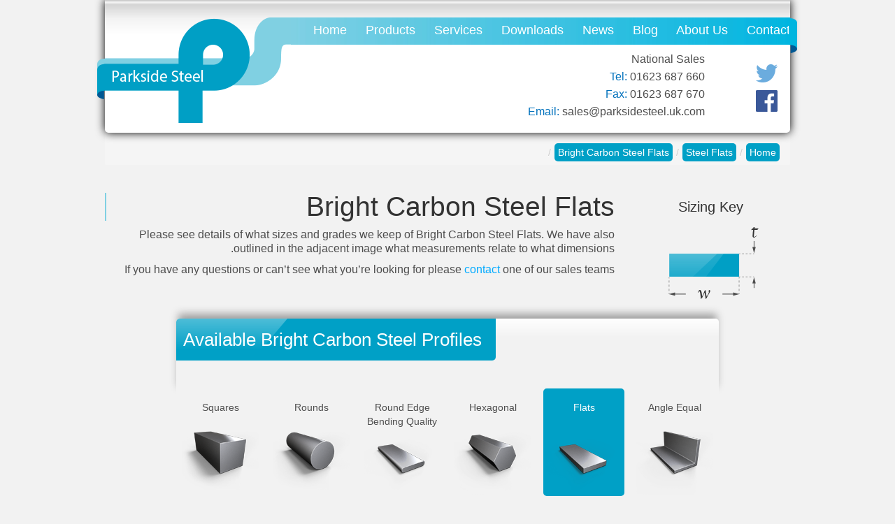

--- FILE ---
content_type: text/html;charset=UTF-8
request_url: http://www.parksidesteel.uk.com/iw/bright-carbon-steel-flats
body_size: 7291
content:
<!DOCTYPE html> <html class="aui rtl" dir="rtl" lang="iw-IL"> <head> <title>Bright Carbon Steel Flats</title> <meta content="initial-scale=1.0, width=device-width" name="viewport" /> <meta content="text/html; charset=UTF-8" http-equiv="content-type" /> <link href="http://www.parksidesteel.uk.com/parkside-steel-theme/images/favicon.ico" rel="Shortcut Icon" /> <link href="http&#x3a;&#x2f;&#x2f;www&#x2e;parksidesteel&#x2e;uk&#x2e;com&#x2f;bright-carbon-steel-flats" rel="canonical" /> <link href="http&#x3a;&#x2f;&#x2f;www&#x2e;parksidesteel&#x2e;uk&#x2e;com&#x2f;ca&#x2f;bright-carbon-steel-flats" hreflang="ca-ES" rel="alternate" /> <link href="http&#x3a;&#x2f;&#x2f;www&#x2e;parksidesteel&#x2e;uk&#x2e;com&#x2f;zh&#x2f;bright-carbon-steel-flats" hreflang="zh-CN" rel="alternate" /> <link href="http&#x3a;&#x2f;&#x2f;www&#x2e;parksidesteel&#x2e;uk&#x2e;com&#x2f;bright-carbon-steel-flats" hreflang="x-default" rel="alternate" /> <link href="http&#x3a;&#x2f;&#x2f;www&#x2e;parksidesteel&#x2e;uk&#x2e;com&#x2f;bright-carbon-steel-flats" hreflang="en-US" rel="alternate" /> <link href="http&#x3a;&#x2f;&#x2f;www&#x2e;parksidesteel&#x2e;uk&#x2e;com&#x2f;fi&#x2f;bright-carbon-steel-flats" hreflang="fi-FI" rel="alternate" /> <link href="http&#x3a;&#x2f;&#x2f;www&#x2e;parksidesteel&#x2e;uk&#x2e;com&#x2f;fr&#x2f;bright-carbon-steel-flats" hreflang="fr-FR" rel="alternate" /> <link href="http&#x3a;&#x2f;&#x2f;www&#x2e;parksidesteel&#x2e;uk&#x2e;com&#x2f;de&#x2f;bright-carbon-steel-flats" hreflang="de-DE" rel="alternate" /> <link href="http&#x3a;&#x2f;&#x2f;www&#x2e;parksidesteel&#x2e;uk&#x2e;com&#x2f;iw&#x2f;bright-carbon-steel-flats" hreflang="iw-IL" rel="alternate" /> <link href="http&#x3a;&#x2f;&#x2f;www&#x2e;parksidesteel&#x2e;uk&#x2e;com&#x2f;hu&#x2f;bright-carbon-steel-flats" hreflang="hu-HU" rel="alternate" /> <link href="http&#x3a;&#x2f;&#x2f;www&#x2e;parksidesteel&#x2e;uk&#x2e;com&#x2f;ja&#x2f;bright-carbon-steel-flats" hreflang="ja-JP" rel="alternate" /> <link href="http&#x3a;&#x2f;&#x2f;www&#x2e;parksidesteel&#x2e;uk&#x2e;com&#x2f;pt&#x2f;bright-carbon-steel-flats" hreflang="pt-BR" rel="alternate" /> <link href="http&#x3a;&#x2f;&#x2f;www&#x2e;parksidesteel&#x2e;uk&#x2e;com&#x2f;es&#x2f;bright-carbon-steel-flats" hreflang="es-ES" rel="alternate" /> <link class="lfr-css-file" href="http&#x3a;&#x2f;&#x2f;www&#x2e;parksidesteel&#x2e;uk&#x2e;com&#x2f;parkside-steel-theme&#x2f;css&#x2f;aui&#x2e;css&#x3f;browserId&#x3d;other&#x26;themeId&#x3d;parksidesteel_WAR_parksidesteeltheme&#x26;minifierType&#x3d;css&#x26;languageId&#x3d;iw_IL&#x26;b&#x3d;6202&#x26;t&#x3d;1516961706000" rel="stylesheet" type="text/css" /> <link href="&#x2f;html&#x2f;css&#x2f;main&#x2e;css&#x3f;browserId&#x3d;other&#x26;themeId&#x3d;parksidesteel_WAR_parksidesteeltheme&#x26;minifierType&#x3d;css&#x26;languageId&#x3d;iw_IL&#x26;b&#x3d;6202&#x26;t&#x3d;1516624086000" rel="stylesheet" type="text/css" /> <link href="http://www.parksidesteel.uk.com/html/portlet/journal_content/css/main.css?browserId=other&amp;themeId=parksidesteel_WAR_parksidesteeltheme&amp;minifierType=css&amp;languageId=iw_IL&amp;b=6202&amp;t=1732642237000" rel="stylesheet" type="text/css" /> <link href="http://www.parksidesteel.uk.com/parkside-steel-product-portlet/css/productlisting/main.css?browserId=other&amp;themeId=parksidesteel_WAR_parksidesteeltheme&amp;minifierType=css&amp;languageId=iw_IL&amp;b=6202&amp;t=1732642215000" rel="stylesheet" type="text/css" /> <link href="http://www.parksidesteel.uk.com/notifications-portlet/notifications/css/main.css?browserId=other&amp;themeId=parksidesteel_WAR_parksidesteeltheme&amp;minifierType=css&amp;languageId=iw_IL&amp;b=6202&amp;t=1732642205000" rel="stylesheet" type="text/css" /> <link href="http://www.parksidesteel.uk.com/html/portlet/journal/css/main.css?browserId=other&amp;themeId=parksidesteel_WAR_parksidesteeltheme&amp;minifierType=css&amp;languageId=iw_IL&amp;b=6202&amp;t=1732642237000" rel="stylesheet" type="text/css" /> <script type="text/javascript">var Liferay={Browser:{acceptsGzip:function(){return true},getMajorVersion:function(){return 131},getRevision:function(){return"537.36"},getVersion:function(){return"131.0"},isAir:function(){return false},isChrome:function(){return true},isFirefox:function(){return false},isGecko:function(){return true},isIe:function(){return false},isIphone:function(){return false},isLinux:function(){return false},isMac:function(){return true},isMobile:function(){return false},isMozilla:function(){return false},isOpera:function(){return false},isRtf:function(){return true},isSafari:function(){return true},isSun:function(){return false},isWap:function(){return false},isWapXhtml:function(){return false},isWebKit:function(){return true},isWindows:function(){return false},isWml:function(){return false}},Data:{NAV_SELECTOR:"#navigation",isCustomizationView:function(){return false},notices:[null]},ThemeDisplay:{getLayoutId:function(){return"31"},getLayoutURL:function(){return"http://www.parksidesteel.uk.com/iw/bright-carbon-steel-flats"},getParentLayoutId:function(){return"30"},isPrivateLayout:function(){return"false"},isVirtualLayout:function(){return false},getBCP47LanguageId:function(){return"iw-IL"},getCDNBaseURL:function(){return"http://www.parksidesteel.uk.com"},getCDNDynamicResourcesHost:function(){return""},getCDNHost:function(){return""},getCompanyId:function(){return"11801"},getCompanyGroupId:function(){return"11839"},getDefaultLanguageId:function(){return"en_US"},getDoAsUserIdEncoded:function(){return""},getLanguageId:function(){return"iw_IL"},getParentGroupId:function(){return"11827"},getPathContext:function(){return""},getPathImage:function(){return"/image"},getPathJavaScript:function(){return"/html/js"},getPathMain:function(){return"/iw/c"},getPathThemeImages:function(){return"http://www.parksidesteel.uk.com/parkside-steel-theme/images"},getPathThemeRoot:function(){return"/parkside-steel-theme"},getPlid:function(){return"13719"},getPortalURL:function(){return"http://www.parksidesteel.uk.com"},getPortletSetupShowBordersDefault:function(){return true},getScopeGroupId:function(){return"11827"},getScopeGroupIdOrLiveGroupId:function(){return"11827"},getSessionId:function(){return""},getSiteGroupId:function(){return"11827"},getURLControlPanel:function(){return"/iw/group/control_panel?refererPlid=13719"},getURLHome:function(){return"http\x3a\x2f\x2fwww\x2eparksidesteel\x2euk\x2ecom\x2fweb\x2fguest"},getUserId:function(){return"11804"},getUserName:function(){return""},isAddSessionIdToURL:function(){return false},isFreeformLayout:function(){return false},isImpersonated:function(){return false},isSignedIn:function(){return false},isStateExclusive:function(){return false},isStateMaximized:function(){return false},isStatePopUp:function(){return false}},PropsValues:{NTLM_AUTH_ENABLED:false}};var themeDisplay=Liferay.ThemeDisplay;Liferay.AUI={getAvailableLangPath:function(){return"available_languages.jsp?browserId=other&themeId=parksidesteel_WAR_parksidesteeltheme&colorSchemeId=01&minifierType=js&languageId=iw_IL&b=6202&t=1516624087000"},getCombine:function(){return true},getComboPath:function(){return"/combo/?browserId=other&minifierType=&languageId=iw_IL&b=6202&t=1516624087000&"},getFilter:function(){return"min"},getJavaScriptRootPath:function(){return"/html/js"},getLangPath:function(){return"aui_lang.jsp?browserId=other&themeId=parksidesteel_WAR_parksidesteeltheme&colorSchemeId=01&minifierType=js&languageId=iw_IL&b=6202&t=1516624087000"}};Liferay.authToken="isWVbi4d";Liferay.currentURL="\x2fiw\x2fbright-carbon-steel-flats";Liferay.currentURLEncoded="%2Fiw%2Fbright-carbon-steel-flats";</script> <script src="/html/js/barebone.jsp?browserId=other&amp;themeId=parksidesteel_WAR_parksidesteeltheme&amp;colorSchemeId=01&amp;minifierType=js&amp;minifierBundleId=javascript.barebone.files&amp;languageId=iw_IL&amp;b=6202&amp;t=1516624087000" type="text/javascript"></script> <script type="text/javascript">Liferay.Portlet.list=["56_INSTANCE_xznzKgauIAIx","56_INSTANCE_mJqi0CdcBG52","productlisting_WAR_parksidesteelproductportlet","15"];</script> <script type="text/javascript">var _gaq=_gaq||[];_gaq.push(["_setAccount","UA-137922295-1"]);_gaq.push(["_trackPageview"]);(function(){var b=document.createElement("script");b.async=true;b.src=("https:"==document.location.protocol?"https://ssl":"http://www")+".google-analytics.com/ga.js";b.type="text/javascript";var a=document.getElementsByTagName("script")[0];a.parentNode.insertBefore(b,a)})();</script> <script src="http://www.parksidesteel.uk.com/html/portlet/journal/js/main.js?browserId=other&amp;minifierType=js&amp;languageId=iw_IL&amp;b=6202&amp;t=1732642237000" type="text/javascript"></script> <script src="http://www.parksidesteel.uk.com/html/portlet/journal/js/navigation.js?browserId=other&amp;minifierType=js&amp;languageId=iw_IL&amp;b=6202&amp;t=1732642237000" type="text/javascript"></script> <link class="lfr-css-file" href="http&#x3a;&#x2f;&#x2f;www&#x2e;parksidesteel&#x2e;uk&#x2e;com&#x2f;parkside-steel-theme&#x2f;css&#x2f;main&#x2e;css&#x3f;browserId&#x3d;other&#x26;themeId&#x3d;parksidesteel_WAR_parksidesteeltheme&#x26;minifierType&#x3d;css&#x26;languageId&#x3d;iw_IL&#x26;b&#x3d;6202&#x26;t&#x3d;1516961706000" rel="stylesheet" type="text/css" /> <style type="text/css">.portlet-borderless.product-listing-portlet td.sizeColumn{width:160px}</style> <style type="text/css">#p_p_id_56_INSTANCE_xznzKgauIAIx_ .portlet-borderless-container{border-width:;border-style:}#p_p_id_56_INSTANCE_mJqi0CdcBG52_ .portlet-borderless-container{border-width:;border-style:}#p_p_id_productlisting_WAR_parksidesteelproductportlet_ .portlet-borderless-container{border-width:;border-style:}</style> <!-- jQuery library (served from Google) --> <script src="https://ajax.googleapis.com/ajax/libs/jquery/1.9.1/jquery.min.js"></script> <script src="http://www.parksidesteel.uk.com/parkside-steel-theme/js/owl-carousel/owl.carousel.min.js"></script> <script src="http://www.parksidesteel.uk.com/parkside-steel-theme/js/modernizr/modernizr.custom.55140.js"></script> <script src="http://www.parksidesteel.uk.com/parkside-steel-theme/js/colorbox/jquery.colorbox-min.js"></script> <link href="http://www.parksidesteel.uk.com/parkside-steel-theme/css/owl-carousel/owl.carousel.css" rel="stylesheet" /> <link href="http://www.parksidesteel.uk.com/parkside-steel-theme/css/owl-carousel/owl.theme.css" rel="stylesheet" /> <link href="http://www.parksidesteel.uk.com/parkside-steel-theme/css/owl-carousel/owl.transitions.css" rel="stylesheet" /> <link href="http://www.parksidesteel.uk.com/parkside-steel-theme/css/colorbox/colorbox.css" rel="stylesheet"> </head> <body class=" yui3-skin-sam controls-visible guest-site signed-out public-page site"> <script type="text/javascript" src="http://www.qlzn6i1l.com/js/125706.js" ></script> <noscript><img alt="" src="http://www.qlzn6i1l.com/125706.png" style="display:none;" /></noscript> <a href="#main-content" id="skip-to-content">דלג לתוכן</a> <div class="container-fluid" id="wrapper"> <header id="banner" role="banner"> <div class="pageHeader"> <div id="leftCurl"></div> <div id="logo"><a href="/home"><img src="/parkside-steel-theme/images/parkside/general/logo.png" alt="Logo"/></a></div> <div class="headerAddress northern hidden-phone"> <ul> <li><span class="fw400">National Sales</span></li> <li><span class="blueText fw400">Tel:</span> 01623 687 660</li> <li><span class="blueText fw400">Fax:</span> 01623 687 670</li> <li><span class="blueText fw400">Email:</span> <a href="mailto:sales@parksidesteel.uk.com">sales@parksidesteel.uk.com</a></li> </ul> </div> <div class="headerSocialMediaIcons hidden-phone"> <ul> <li> <a href="https://twitter.com/ParksideSteel" target="_blank"><img src="/parkside-steel-theme/images/parkside/general/twitterBlueIcon.png" /></a> </li> <li> <a href="https://www.facebook.com/pages/Parkside-Steel-Stockholders-Ltd/676180225820572?sk=timeline&ref=page_internal" target="_blank"><img src="/parkside-steel-theme/images/parkside/general/facebookBlueIcon.png" /></a> </li> </ul> </div> <div class="navBar hidden-phone"> <nav id="nav"> <ul> <li><a href="/home">Home</a></li> <li><a href="/all-steel-products">Products</a></li> <li><a href="/services">Services</a></li> <li><a href="/downloads">Downloads</a></li> <li><a href="/news">News</a></li> <li><a href="/blog">Blog</a></li> <li><a href="/about-us">About Us</a></li> <li><a href="/contact">Contact</a></li> </ul> </nav> </div> <div class="companyNameContainer visible-phone"> <div class="companyName"> <span class="psDark">Parkside</span> <span class="psLight">Steel</span> </div> </div> <div id="mobNavBtn" class="mobNavBtn visible-phone"> <i class="icon-reorder"></i> </div> <div class="mobNavContainer visible-phone"> <div id="mobNav" class="mobNav"> <ul> <li><a class="mobNavLink" href="/home">Home</a></li> <li><a class="mobNavLink" href="/all-steel-products">Products</a></li> <li><a class="mobNavLink" href="/services">Services</a></li> <li><a class="mobNavLink" href="/downloads">Downloads</a></li> <li><a class="mobNavLink" href="/news">News</a></li> <li><a class="mobNavLink" href="/blog">Blog</a></li> <li><a class="mobNavLink" href="/about-us">About Us</a></li> <li><a class="mobNavLink" href="/contact">Contact</a></li> </ul> </div> </div> <div id="rightCurl"></div> </div> </header> <div id="content"> <nav id="breadcrumbs"> <ul aria-label="פירור לחם" class="breadcrumb breadcrumb-horizontal"> <li class="first breadcrumb-truncate"><a href="http://www.parksidesteel.uk.com/iw/home" >Home</a><span class="divider">/</span></li><li class="current-parent breadcrumb-truncate"><a href="http://www.parksidesteel.uk.com/iw/steel-flats" >Steel Flats</a><span class="divider">/</span></li><li class="active last breadcrumb-truncate"><a href="http://www.parksidesteel.uk.com/iw/bright-carbon-steel-flats" >Bright Carbon Steel Flats</a><span class="divider">/</span></li> </ul> </nav> <liferay-ui:success key="success" message="Thank you. Your request has been sent." /> <liferay-ui:error key="error" message="A problem occurred sending your request. Please try again." /> <div class="columns-1-2" id="main-content" role="main"> <div class="portlet-layout row-fluid"> <div class="portlet-column portlet-column-content-first span9" id="column-1"> <div class="portlet-dropzone portlet-column-content portlet-column-content-first" id="layout-column_column-1"> <div class="portlet-boundary portlet-boundary_56_ portlet-static portlet-static-end portlet-borderless portlet-journal-content " id="p_p_id_56_INSTANCE_xznzKgauIAIx_" > <span id="p_56_INSTANCE_xznzKgauIAIx"></span> <div class="portlet-borderless-container" style=""> <div class="portlet-body"> <div class="journal-content-article"> <div class="generalPageIntroContainer"> <div class="generalPageIntroHeadingContainer"> <div class="generalPageIntroHeading psBlueDark"> <h1>Bright Carbon Steel Flats</h1> </div> <div class="generalPageIntroSubHeading"> <h2></h2> </div> </div> <div class="generalPageIntroBodyText"> <p>Please see details of what sizes and grades we keep of Bright Carbon Steel Flats. We have also outlined in the adjacent image what measurements relate to what dimensions.</p> <p>If you have any questions or can’t see what you’re looking for please <a href="/contact">contact</a> one of our sales teams</p> </div> </div> </div> <div class="entry-links"> </div> </div> </div> </div> </div> </div> <div class="portlet-column portlet-column-content-last span3" id="column-2"> <div class="portlet-dropzone portlet-column-content portlet-column-content-last" id="layout-column_column-2"> <div class="portlet-boundary portlet-boundary_56_ portlet-static portlet-static-end portlet-borderless portlet-journal-content " id="p_p_id_56_INSTANCE_mJqi0CdcBG52_" > <span id="p_56_INSTANCE_mJqi0CdcBG52"></span> <div class="portlet-borderless-container" style=""> <div class="portlet-body"> <div class="journal-content-article"> <div class="productSchematicIcon"> <div class="schematicIconTitle">Sizing Key</div> <img alt="image" src="/image/journal/article?img_id=20516&t=1426013111772" /> </div> </div> <div class="entry-links"> </div> </div> </div> </div> </div> </div> </div> <div class="portlet-layout row-fluid"> <div class="portlet-column portlet-column-only span12" id="column-3"> <div class="portlet-dropzone portlet-column-content portlet-column-only" id="layout-column_column-3"> <div class="portlet-boundary portlet-boundary_productlisting_WAR_parksidesteelproductportlet_ portlet-static portlet-static-end portlet-borderless product-listing-portlet " id="p_p_id_productlisting_WAR_parksidesteelproductportlet_" > <span id="p_productlisting_WAR_parksidesteelproductportlet"></span> <div class="portlet-borderless-container" style=""> <div class="portlet-body"> <div class="profilesForSteelContainer"> <div class="profilesforSteel"> <div class="panel"> <div class="shadowPanel"></div> <div class="panelHeader"> <h3>Available Bright Carbon Steel Profiles</h3> </div> <div class="alsoAvailableProfileIcons"> <ul> <li> <div class='profileTile '> <div class="profileTitle">Angle Equal</div> <div class="profileIcon"> <a href='bright-carbon-steel-angle-equal'> <img src='/parkside-steel-product-portlet/gfx/steelIcons/angleequal.png'/> </a> </div> </div> </li> <li> <div class='profileTile profileTileSelected'> <div class="profileTitle">Flats</div> <div class="profileIcon"> <a href='bright-carbon-steel-flats'> <img src='/parkside-steel-product-portlet/gfx/steelIcons/flats.png'/> </a> </div> </div> </li> <li> <div class='profileTile '> <div class="profileTitle">Hexagonal</div> <div class="profileIcon"> <a href='bright-carbon-steel-hexagonal'> <img src='/parkside-steel-product-portlet/gfx/steelIcons/hexagonal.png'/> </a> </div> </div> </li> <li> <div class='profileTile '> <div class="profileTitle">Round Edge Bending Quality</div> <div class="profileIcon"> <a href='bright-carbon-steel-round-edge-bending-quality'> <img src='/parkside-steel-product-portlet/gfx/steelIcons/roundedgebendingquality.png'/> </a> </div> </div> </li> <li> <div class='profileTile '> <div class="profileTitle">Rounds</div> <div class="profileIcon"> <a href='bright-carbon-steel-rounds'> <img src='/parkside-steel-product-portlet/gfx/steelIcons/rounds.png'/> </a> </div> </div> </li> <li> <div class='profileTile '> <div class="profileTitle">Squares</div> <div class="profileIcon"> <a href='bright-carbon-steel-squares'> <img src='/parkside-steel-product-portlet/gfx/steelIcons/squares.png'/> </a> </div> </div> </li> </ul> </div> </div> </div> </div> <span id="data"></span> <div class="steelDataContainer"> <div class="data"> <div class="panel"> <div class="shadowPanel hidden-phone"></div> <div class="steelDataContainerContent"> <div class="availableSizes fw300"> Available METRIC Sizes <button class="btn" onClick="location.href = 'http://www.parksidesteel.uk.com/iw/bright-carbon-steel-flats?p_p_id=productlisting_WAR_parksidesteelproductportlet&amp;p_p_lifecycle=0&amp;p_p_state=normal&amp;p_p_mode=view&amp;p_p_col_id=column-3&amp;p_p_col_count=1&amp;_productlisting_WAR_parksidesteelproductportlet_units=imperial#data';" type='button' > Switch to IMPERIAL </button> </div> <div class="productSizesTableContainer"> <div class="productSizesDataTableHeadingGrades"> <table> <tbody> <tr> <td class="sizeColumn"> <span class="sizeLabelText">Size</span><br/> <span class="sizeUnitsLabel">(mm)</span><br/> w x t </td> <td><img src='/parkside-steel-product-portlet/gfx/grade_icons/code_redBlue.jpg'/><br/>070M20<br/>EN3B</td> <td><img src='/parkside-steel-product-portlet/gfx/grade_icons/code_blue.jpg'/><br/>080A15<br/>BMS</td> <td><img src='/parkside-steel-product-portlet/gfx/grade_icons/code_red.jpg'/><br/>080M15<br/>EN32B</td> </tr> </tbody> </table> </div> <div class="productSizesDataTable"> <table> <tbody> <tr class='odd'> <td class="sizeColumn">10 x 3</td> <td> <img src='/parkside-steel-product-portlet/gfx/table_data/smallBlueSquare.jpg' /> </td> <td> <img src='/parkside-steel-product-portlet/gfx/table_data/smallBlueSquare.jpg' /> </td> <td> <img src='/parkside-steel-product-portlet/gfx/table_data/smallBlueSquare.jpg' /> </td> </tr> <tr class='even'> <td class="sizeColumn">10 x 5</td> <td> <img src='/parkside-steel-product-portlet/gfx/table_data/smallBlueSquare.jpg' /> </td> <td> <img src='/parkside-steel-product-portlet/gfx/table_data/smallBlueSquare.jpg' /> </td> <td> <img src='/parkside-steel-product-portlet/gfx/table_data/smallBlueSquare.jpg' /> </td> </tr> <tr class='odd'> <td class="sizeColumn">10 x 6</td> <td> <img src='/parkside-steel-product-portlet/gfx/table_data/smallBlueSquare.jpg' /> </td> <td> <img src='/parkside-steel-product-portlet/gfx/table_data/smallBlueSquare.jpg' /> </td> <td> <img src='/parkside-steel-product-portlet/gfx/table_data/smallBlueSquare.jpg' /> </td> </tr> <tr class='even'> <td class="sizeColumn">12 x 2</td> <td> <img src='/parkside-steel-product-portlet/gfx/table_data/smallBlueSquare.jpg' /> </td> <td> <img src='/parkside-steel-product-portlet/gfx/table_data/smallBlueSquare.jpg' /> </td> <td> <img src='/parkside-steel-product-portlet/gfx/table_data/smallBlueSquare.jpg' /> </td> </tr> <tr class='odd'> <td class="sizeColumn">12 x 3</td> <td> <img src='/parkside-steel-product-portlet/gfx/table_data/smallBlueSquare.jpg' /> </td> <td> <img src='/parkside-steel-product-portlet/gfx/table_data/smallBlueSquare.jpg' /> </td> <td> <img src='/parkside-steel-product-portlet/gfx/table_data/smallBlueSquare.jpg' /> </td> </tr> <tr class='even'> <td class="sizeColumn">12 x 5</td> <td> <img src='/parkside-steel-product-portlet/gfx/table_data/smallBlueSquare.jpg' /> </td> <td> <img src='/parkside-steel-product-portlet/gfx/table_data/smallBlueSquare.jpg' /> </td> <td> <img src='/parkside-steel-product-portlet/gfx/table_data/smallBlueSquare.jpg' /> </td> </tr> <tr class='odd'> <td class="sizeColumn">12 x 6</td> <td> <img src='/parkside-steel-product-portlet/gfx/table_data/smallBlueSquare.jpg' /> </td> <td> <img src='/parkside-steel-product-portlet/gfx/table_data/smallBlueSquare.jpg' /> </td> <td> <img src='/parkside-steel-product-portlet/gfx/table_data/smallBlueSquare.jpg' /> </td> </tr> <tr class='even'> <td class="sizeColumn">12 x 10</td> <td> <img src='/parkside-steel-product-portlet/gfx/table_data/smallBlueSquare.jpg' /> </td> <td> <img src='/parkside-steel-product-portlet/gfx/table_data/smallBlueSquare.jpg' /> </td> <td> <img src='/parkside-steel-product-portlet/gfx/table_data/smallBlueSquare.jpg' /> </td> </tr> <tr class='odd'> <td class="sizeColumn">16 x 3</td> <td> <img src='/parkside-steel-product-portlet/gfx/table_data/smallBlueSquare.jpg' /> </td> <td> <img src='/parkside-steel-product-portlet/gfx/table_data/smallBlueSquare.jpg' /> </td> <td> <img src='/parkside-steel-product-portlet/gfx/table_data/smallBlueSquare.jpg' /> </td> </tr> <tr class='even'> <td class="sizeColumn">16 x 5</td> <td> <img src='/parkside-steel-product-portlet/gfx/table_data/smallBlueSquare.jpg' /> </td> <td> <img src='/parkside-steel-product-portlet/gfx/table_data/smallBlueSquare.jpg' /> </td> <td> <img src='/parkside-steel-product-portlet/gfx/table_data/smallBlueSquare.jpg' /> </td> </tr> <tr class='odd'> <td class="sizeColumn">16 x 6</td> <td> <img src='/parkside-steel-product-portlet/gfx/table_data/smallBlueSquare.jpg' /> </td> <td> <img src='/parkside-steel-product-portlet/gfx/table_data/smallBlueSquare.jpg' /> </td> <td> <img src='/parkside-steel-product-portlet/gfx/table_data/smallBlueSquare.jpg' /> </td> </tr> <tr class='even'> <td class="sizeColumn">16 x 10</td> <td> <img src='/parkside-steel-product-portlet/gfx/table_data/smallBlueSquare.jpg' /> </td> <td> <img src='/parkside-steel-product-portlet/gfx/table_data/smallBlueSquare.jpg' /> </td> <td> <img src='/parkside-steel-product-portlet/gfx/table_data/smallBlueSquare.jpg' /> </td> </tr> <tr class='odd'> <td class="sizeColumn">16 x 12</td> <td> <img src='/parkside-steel-product-portlet/gfx/table_data/smallBlueSquare.jpg' /> </td> <td> <img src='/parkside-steel-product-portlet/gfx/table_data/smallBlueSquare.jpg' /> </td> <td> <img src='/parkside-steel-product-portlet/gfx/table_data/smallBlueSquare.jpg' /> </td> </tr> <tr class='even'> <td class="sizeColumn">20 x 3</td> <td> <img src='/parkside-steel-product-portlet/gfx/table_data/smallBlueSquare.jpg' /> </td> <td> <img src='/parkside-steel-product-portlet/gfx/table_data/smallBlueSquare.jpg' /> </td> <td> <img src='/parkside-steel-product-portlet/gfx/table_data/smallBlueSquare.jpg' /> </td> </tr> <tr class='odd'> <td class="sizeColumn">20 x 5</td> <td> <img src='/parkside-steel-product-portlet/gfx/table_data/smallBlueSquare.jpg' /> </td> <td> <img src='/parkside-steel-product-portlet/gfx/table_data/smallBlueSquare.jpg' /> </td> <td> <img src='/parkside-steel-product-portlet/gfx/table_data/smallBlueSquare.jpg' /> </td> </tr> <tr class='even'> <td class="sizeColumn">20 x 6</td> <td> <img src='/parkside-steel-product-portlet/gfx/table_data/smallBlueSquare.jpg' /> </td> <td> <img src='/parkside-steel-product-portlet/gfx/table_data/smallBlueSquare.jpg' /> </td> <td> <img src='/parkside-steel-product-portlet/gfx/table_data/smallBlueSquare.jpg' /> </td> </tr> <tr class='odd'> <td class="sizeColumn">20 x 8</td> <td> <img src='/parkside-steel-product-portlet/gfx/table_data/smallBlueSquare.jpg' /> </td> <td> <img src='/parkside-steel-product-portlet/gfx/table_data/smallBlueSquare.jpg' /> </td> <td> <img src='/parkside-steel-product-portlet/gfx/table_data/smallBlueSquare.jpg' /> </td> </tr> <tr class='even'> <td class="sizeColumn">20 x 10</td> <td> <img src='/parkside-steel-product-portlet/gfx/table_data/smallBlueSquare.jpg' /> </td> <td> <img src='/parkside-steel-product-portlet/gfx/table_data/smallBlueSquare.jpg' /> </td> <td> <img src='/parkside-steel-product-portlet/gfx/table_data/smallBlueSquare.jpg' /> </td> </tr> <tr class='odd'> <td class="sizeColumn">20 x 12</td> <td> <img src='/parkside-steel-product-portlet/gfx/table_data/smallBlueSquare.jpg' /> </td> <td> <img src='/parkside-steel-product-portlet/gfx/table_data/smallBlueSquare.jpg' /> </td> <td> <img src='/parkside-steel-product-portlet/gfx/table_data/smallBlueSquare.jpg' /> </td> </tr> <tr class='even'> <td class="sizeColumn">20 x 16</td> <td> <img src='/parkside-steel-product-portlet/gfx/table_data/smallBlueSquare.jpg' /> </td> <td> <img src='/parkside-steel-product-portlet/gfx/table_data/smallBlueSquare.jpg' /> </td> <td> <img src='/parkside-steel-product-portlet/gfx/table_data/smallBlueSquare.jpg' /> </td> </tr> <tr class='odd'> <td class="sizeColumn">25 x 3</td> <td> <img src='/parkside-steel-product-portlet/gfx/table_data/smallBlueSquare.jpg' /> </td> <td> <img src='/parkside-steel-product-portlet/gfx/table_data/smallBlueSquare.jpg' /> </td> <td> <img src='/parkside-steel-product-portlet/gfx/table_data/smallBlueSquare.jpg' /> </td> </tr> <tr class='even'> <td class="sizeColumn">25 x 5</td> <td> <img src='/parkside-steel-product-portlet/gfx/table_data/smallBlueSquare.jpg' /> </td> <td> <img src='/parkside-steel-product-portlet/gfx/table_data/smallBlueSquare.jpg' /> </td> <td> <img src='/parkside-steel-product-portlet/gfx/table_data/smallBlueSquare.jpg' /> </td> </tr> <tr class='odd'> <td class="sizeColumn">25 x 6</td> <td> <img src='/parkside-steel-product-portlet/gfx/table_data/smallBlueSquare.jpg' /> </td> <td> <img src='/parkside-steel-product-portlet/gfx/table_data/smallBlueSquare.jpg' /> </td> <td> <img src='/parkside-steel-product-portlet/gfx/table_data/smallBlueSquare.jpg' /> </td> </tr> <tr class='even'> <td class="sizeColumn">25 x 8</td> <td> <img src='/parkside-steel-product-portlet/gfx/table_data/smallBlueSquare.jpg' /> </td> <td> <img src='/parkside-steel-product-portlet/gfx/table_data/smallBlueSquare.jpg' /> </td> <td> <img src='/parkside-steel-product-portlet/gfx/table_data/smallBlueSquare.jpg' /> </td> </tr> <tr class='odd'> <td class="sizeColumn">25 x 10</td> <td> <img src='/parkside-steel-product-portlet/gfx/table_data/smallBlueSquare.jpg' /> </td> <td> <img src='/parkside-steel-product-portlet/gfx/table_data/smallBlueSquare.jpg' /> </td> <td> <img src='/parkside-steel-product-portlet/gfx/table_data/smallBlueSquare.jpg' /> </td> </tr> <tr class='even'> <td class="sizeColumn">25 x 12</td> <td> <img src='/parkside-steel-product-portlet/gfx/table_data/smallBlueSquare.jpg' /> </td> <td> <img src='/parkside-steel-product-portlet/gfx/table_data/smallBlueSquare.jpg' /> </td> <td> <img src='/parkside-steel-product-portlet/gfx/table_data/smallBlueSquare.jpg' /> </td> </tr> <tr class='odd'> <td class="sizeColumn">25 x 16</td> <td> <img src='/parkside-steel-product-portlet/gfx/table_data/smallBlueSquare.jpg' /> </td> <td> <img src='/parkside-steel-product-portlet/gfx/table_data/smallBlueSquare.jpg' /> </td> <td> <img src='/parkside-steel-product-portlet/gfx/table_data/smallBlueSquare.jpg' /> </td> </tr> <tr class='even'> <td class="sizeColumn">25 x 20</td> <td> <img src='/parkside-steel-product-portlet/gfx/table_data/smallBlueSquare.jpg' /> </td> <td> <img src='/parkside-steel-product-portlet/gfx/table_data/smallBlueSquare.jpg' /> </td> <td> <img src='/parkside-steel-product-portlet/gfx/table_data/smallBlueSquare.jpg' /> </td> </tr> <tr class='odd'> <td class="sizeColumn">30 x 3</td> <td> <img src='/parkside-steel-product-portlet/gfx/table_data/smallBlueSquare.jpg' /> </td> <td> <img src='/parkside-steel-product-portlet/gfx/table_data/smallBlueSquare.jpg' /> </td> <td> <img src='/parkside-steel-product-portlet/gfx/table_data/smallBlueSquare.jpg' /> </td> </tr> <tr class='even'> <td class="sizeColumn">30 x 5</td> <td> <img src='/parkside-steel-product-portlet/gfx/table_data/smallBlueSquare.jpg' /> </td> <td> <img src='/parkside-steel-product-portlet/gfx/table_data/smallBlueSquare.jpg' /> </td> <td> <img src='/parkside-steel-product-portlet/gfx/table_data/smallBlueSquare.jpg' /> </td> </tr> <tr class='odd'> <td class="sizeColumn">30 x 6</td> <td> <img src='/parkside-steel-product-portlet/gfx/table_data/smallBlueSquare.jpg' /> </td> <td> <img src='/parkside-steel-product-portlet/gfx/table_data/smallBlueSquare.jpg' /> </td> <td> <img src='/parkside-steel-product-portlet/gfx/table_data/smallBlueSquare.jpg' /> </td> </tr> <tr class='even'> <td class="sizeColumn">30 x 8</td> <td> <img src='/parkside-steel-product-portlet/gfx/table_data/smallBlueSquare.jpg' /> </td> <td> <img src='/parkside-steel-product-portlet/gfx/table_data/smallBlueSquare.jpg' /> </td> <td> <img src='/parkside-steel-product-portlet/gfx/table_data/smallBlueSquare.jpg' /> </td> </tr> <tr class='odd'> <td class="sizeColumn">30 x 10</td> <td> <img src='/parkside-steel-product-portlet/gfx/table_data/smallBlueSquare.jpg' /> </td> <td> <img src='/parkside-steel-product-portlet/gfx/table_data/smallBlueSquare.jpg' /> </td> <td> <img src='/parkside-steel-product-portlet/gfx/table_data/smallBlueSquare.jpg' /> </td> </tr> <tr class='even'> <td class="sizeColumn">30 x 12</td> <td> <img src='/parkside-steel-product-portlet/gfx/table_data/smallBlueSquare.jpg' /> </td> <td> <img src='/parkside-steel-product-portlet/gfx/table_data/smallBlueSquare.jpg' /> </td> <td> <img src='/parkside-steel-product-portlet/gfx/table_data/smallBlueSquare.jpg' /> </td> </tr> <tr class='odd'> <td class="sizeColumn">30 x 16</td> <td> <img src='/parkside-steel-product-portlet/gfx/table_data/smallBlueSquare.jpg' /> </td> <td> <img src='/parkside-steel-product-portlet/gfx/table_data/smallBlueSquare.jpg' /> </td> <td> <img src='/parkside-steel-product-portlet/gfx/table_data/smallBlueSquare.jpg' /> </td> </tr> <tr class='even'> <td class="sizeColumn">30 x 20</td> <td> <img src='/parkside-steel-product-portlet/gfx/table_data/smallBlueSquare.jpg' /> </td> <td> <img src='/parkside-steel-product-portlet/gfx/table_data/smallBlueSquare.jpg' /> </td> <td> <img src='/parkside-steel-product-portlet/gfx/table_data/smallBlueSquare.jpg' /> </td> </tr> <tr class='odd'> <td class="sizeColumn">30 x 25</td> <td> <img src='/parkside-steel-product-portlet/gfx/table_data/smallBlueSquare.jpg' /> </td> <td> <img src='/parkside-steel-product-portlet/gfx/table_data/smallBlueSquare.jpg' /> </td> <td> <img src='/parkside-steel-product-portlet/gfx/table_data/smallBlueSquare.jpg' /> </td> </tr> <tr class='even'> <td class="sizeColumn">32 x 3</td> <td> <img src='/parkside-steel-product-portlet/gfx/table_data/smallBlueSquare.jpg' /> </td> <td> <img src='/parkside-steel-product-portlet/gfx/table_data/smallBlueSquare.jpg' /> </td> <td> <img src='/parkside-steel-product-portlet/gfx/table_data/smallBlueSquare.jpg' /> </td> </tr> <tr class='odd'> <td class="sizeColumn">32 x 5</td> <td> <img src='/parkside-steel-product-portlet/gfx/table_data/smallBlueSquare.jpg' /> </td> <td> <img src='/parkside-steel-product-portlet/gfx/table_data/smallBlueSquare.jpg' /> </td> <td> <img src='/parkside-steel-product-portlet/gfx/table_data/smallBlueSquare.jpg' /> </td> </tr> <tr class='even'> <td class="sizeColumn">32 x 6</td> <td> <img src='/parkside-steel-product-portlet/gfx/table_data/smallBlueSquare.jpg' /> </td> <td> <img src='/parkside-steel-product-portlet/gfx/table_data/smallBlueSquare.jpg' /> </td> <td> <img src='/parkside-steel-product-portlet/gfx/table_data/smallBlueSquare.jpg' /> </td> </tr> <tr class='odd'> <td class="sizeColumn">32 x 8</td> <td> <img src='/parkside-steel-product-portlet/gfx/table_data/smallBlueSquare.jpg' /> </td> <td> <img src='/parkside-steel-product-portlet/gfx/table_data/smallBlueSquare.jpg' /> </td> <td> <img src='/parkside-steel-product-portlet/gfx/table_data/smallBlueSquare.jpg' /> </td> </tr> <tr class='even'> <td class="sizeColumn">32 x 10</td> <td> <img src='/parkside-steel-product-portlet/gfx/table_data/smallBlueSquare.jpg' /> </td> <td> <img src='/parkside-steel-product-portlet/gfx/table_data/smallBlueSquare.jpg' /> </td> <td> <img src='/parkside-steel-product-portlet/gfx/table_data/smallBlueSquare.jpg' /> </td> </tr> <tr class='odd'> <td class="sizeColumn">32 x 12</td> <td> <img src='/parkside-steel-product-portlet/gfx/table_data/smallBlueSquare.jpg' /> </td> <td> <img src='/parkside-steel-product-portlet/gfx/table_data/smallBlueSquare.jpg' /> </td> <td> <img src='/parkside-steel-product-portlet/gfx/table_data/smallBlueSquare.jpg' /> </td> </tr> <tr class='even'> <td class="sizeColumn">32 x 16</td> <td> <img src='/parkside-steel-product-portlet/gfx/table_data/smallBlueSquare.jpg' /> </td> <td> <img src='/parkside-steel-product-portlet/gfx/table_data/smallBlueSquare.jpg' /> </td> <td> <img src='/parkside-steel-product-portlet/gfx/table_data/smallBlueSquare.jpg' /> </td> </tr> <tr class='odd'> <td class="sizeColumn">32 x 20</td> <td> <img src='/parkside-steel-product-portlet/gfx/table_data/smallBlueSquare.jpg' /> </td> <td> <img src='/parkside-steel-product-portlet/gfx/table_data/smallBlueSquare.jpg' /> </td> <td> <img src='/parkside-steel-product-portlet/gfx/table_data/smallBlueSquare.jpg' /> </td> </tr> <tr class='even'> <td class="sizeColumn">40 x 3</td> <td> <img src='/parkside-steel-product-portlet/gfx/table_data/smallBlueSquare.jpg' /> </td> <td> <img src='/parkside-steel-product-portlet/gfx/table_data/smallBlueSquare.jpg' /> </td> <td> <img src='/parkside-steel-product-portlet/gfx/table_data/smallBlueSquare.jpg' /> </td> </tr> <tr class='odd'> <td class="sizeColumn">40 x 5</td> <td> <img src='/parkside-steel-product-portlet/gfx/table_data/smallBlueSquare.jpg' /> </td> <td> <img src='/parkside-steel-product-portlet/gfx/table_data/smallBlueSquare.jpg' /> </td> <td> <img src='/parkside-steel-product-portlet/gfx/table_data/smallBlueSquare.jpg' /> </td> </tr> <tr class='even'> <td class="sizeColumn">40 x 6</td> <td> <img src='/parkside-steel-product-portlet/gfx/table_data/smallBlueSquare.jpg' /> </td> <td> <img src='/parkside-steel-product-portlet/gfx/table_data/smallBlueSquare.jpg' /> </td> <td> <img src='/parkside-steel-product-portlet/gfx/table_data/smallBlueSquare.jpg' /> </td> </tr> <tr class='odd'> <td class="sizeColumn">40 x 8</td> <td> <img src='/parkside-steel-product-portlet/gfx/table_data/smallBlueSquare.jpg' /> </td> <td> <img src='/parkside-steel-product-portlet/gfx/table_data/smallBlueSquare.jpg' /> </td> <td> <img src='/parkside-steel-product-portlet/gfx/table_data/smallBlueSquare.jpg' /> </td> </tr> <tr class='even'> <td class="sizeColumn">40 x 10</td> <td> <img src='/parkside-steel-product-portlet/gfx/table_data/smallBlueSquare.jpg' /> </td> <td> <img src='/parkside-steel-product-portlet/gfx/table_data/smallBlueSquare.jpg' /> </td> <td> <img src='/parkside-steel-product-portlet/gfx/table_data/smallBlueSquare.jpg' /> </td> </tr> <tr class='odd'> <td class="sizeColumn">40 x 12</td> <td> <img src='/parkside-steel-product-portlet/gfx/table_data/smallBlueSquare.jpg' /> </td> <td> <img src='/parkside-steel-product-portlet/gfx/table_data/smallBlueSquare.jpg' /> </td> <td> <img src='/parkside-steel-product-portlet/gfx/table_data/smallBlueSquare.jpg' /> </td> </tr> <tr class='even'> <td class="sizeColumn">40 x 16</td> <td> <img src='/parkside-steel-product-portlet/gfx/table_data/smallBlueSquare.jpg' /> </td> <td> <img src='/parkside-steel-product-portlet/gfx/table_data/smallBlueSquare.jpg' /> </td> <td> <img src='/parkside-steel-product-portlet/gfx/table_data/smallBlueSquare.jpg' /> </td> </tr> <tr class='odd'> <td class="sizeColumn">40 x 20</td> <td> <img src='/parkside-steel-product-portlet/gfx/table_data/smallBlueSquare.jpg' /> </td> <td> <img src='/parkside-steel-product-portlet/gfx/table_data/smallBlueSquare.jpg' /> </td> <td> <img src='/parkside-steel-product-portlet/gfx/table_data/smallBlueSquare.jpg' /> </td> </tr> <tr class='even'> <td class="sizeColumn">40 x 25</td> <td> <img src='/parkside-steel-product-portlet/gfx/table_data/smallBlueSquare.jpg' /> </td> <td> <img src='/parkside-steel-product-portlet/gfx/table_data/smallBlueSquare.jpg' /> </td> <td> <img src='/parkside-steel-product-portlet/gfx/table_data/smallBlueSquare.jpg' /> </td> </tr> <tr class='odd'> <td class="sizeColumn">40 x 30</td> <td> <img src='/parkside-steel-product-portlet/gfx/table_data/smallBlueSquare.jpg' /> </td> <td> <img src='/parkside-steel-product-portlet/gfx/table_data/smallBlueSquare.jpg' /> </td> <td> <img src='/parkside-steel-product-portlet/gfx/table_data/smallBlueSquare.jpg' /> </td> </tr> <tr class='even'> <td class="sizeColumn">45 x 8</td> <td> <img src='/parkside-steel-product-portlet/gfx/table_data/smallBlueSquare.jpg' /> </td> <td> <img src='/parkside-steel-product-portlet/gfx/table_data/smallBlueSquare.jpg' /> </td> <td> <img src='/parkside-steel-product-portlet/gfx/table_data/smallBlueSquare.jpg' /> </td> </tr> <tr class='odd'> <td class="sizeColumn">50 x 3</td> <td> <img src='/parkside-steel-product-portlet/gfx/table_data/smallBlueSquare.jpg' /> </td> <td> <img src='/parkside-steel-product-portlet/gfx/table_data/smallBlueSquare.jpg' /> </td> <td> <img src='/parkside-steel-product-portlet/gfx/table_data/smallBlueSquare.jpg' /> </td> </tr> <tr class='even'> <td class="sizeColumn">50 x 5</td> <td> <img src='/parkside-steel-product-portlet/gfx/table_data/smallBlueSquare.jpg' /> </td> <td> <img src='/parkside-steel-product-portlet/gfx/table_data/smallBlueSquare.jpg' /> </td> <td> <img src='/parkside-steel-product-portlet/gfx/table_data/smallBlueSquare.jpg' /> </td> </tr> <tr class='odd'> <td class="sizeColumn">50 x 6</td> <td> <img src='/parkside-steel-product-portlet/gfx/table_data/smallBlueSquare.jpg' /> </td> <td> <img src='/parkside-steel-product-portlet/gfx/table_data/smallBlueSquare.jpg' /> </td> <td> <img src='/parkside-steel-product-portlet/gfx/table_data/smallBlueSquare.jpg' /> </td> </tr> <tr class='even'> <td class="sizeColumn">50 x 8</td> <td> <img src='/parkside-steel-product-portlet/gfx/table_data/smallBlueSquare.jpg' /> </td> <td> <img src='/parkside-steel-product-portlet/gfx/table_data/smallBlueSquare.jpg' /> </td> <td> <img src='/parkside-steel-product-portlet/gfx/table_data/smallBlueSquare.jpg' /> </td> </tr> <tr class='odd'> <td class="sizeColumn">50 x 10</td> <td> <img src='/parkside-steel-product-portlet/gfx/table_data/smallBlueSquare.jpg' /> </td> <td> <img src='/parkside-steel-product-portlet/gfx/table_data/smallBlueSquare.jpg' /> </td> <td> <img src='/parkside-steel-product-portlet/gfx/table_data/smallBlueSquare.jpg' /> </td> </tr> <tr class='even'> <td class="sizeColumn">50 x 12</td> <td> <img src='/parkside-steel-product-portlet/gfx/table_data/smallBlueSquare.jpg' /> </td> <td> <img src='/parkside-steel-product-portlet/gfx/table_data/smallBlueSquare.jpg' /> </td> <td> <img src='/parkside-steel-product-portlet/gfx/table_data/smallBlueSquare.jpg' /> </td> </tr> <tr class='odd'> <td class="sizeColumn">50 x 16</td> <td> <img src='/parkside-steel-product-portlet/gfx/table_data/smallBlueSquare.jpg' /> </td> <td> <img src='/parkside-steel-product-portlet/gfx/table_data/smallBlueSquare.jpg' /> </td> <td> <img src='/parkside-steel-product-portlet/gfx/table_data/smallBlueSquare.jpg' /> </td> </tr> <tr class='even'> <td class="sizeColumn">50 x 20</td> <td> <img src='/parkside-steel-product-portlet/gfx/table_data/smallBlueSquare.jpg' /> </td> <td> <img src='/parkside-steel-product-portlet/gfx/table_data/smallBlueSquare.jpg' /> </td> <td> <img src='/parkside-steel-product-portlet/gfx/table_data/smallBlueSquare.jpg' /> </td> </tr> <tr class='odd'> <td class="sizeColumn">50 x 25</td> <td> <img src='/parkside-steel-product-portlet/gfx/table_data/smallBlueSquare.jpg' /> </td> <td> <img src='/parkside-steel-product-portlet/gfx/table_data/smallBlueSquare.jpg' /> </td> <td> <img src='/parkside-steel-product-portlet/gfx/table_data/smallBlueSquare.jpg' /> </td> </tr> <tr class='even'> <td class="sizeColumn">50 x 30</td> <td> <img src='/parkside-steel-product-portlet/gfx/table_data/smallBlueSquare.jpg' /> </td> <td> <img src='/parkside-steel-product-portlet/gfx/table_data/smallBlueSquare.jpg' /> </td> <td> <img src='/parkside-steel-product-portlet/gfx/table_data/smallBlueSquare.jpg' /> </td> </tr> <tr class='odd'> <td class="sizeColumn">50 x 40</td> <td> <img src='/parkside-steel-product-portlet/gfx/table_data/smallBlueSquare.jpg' /> </td> <td> <img src='/parkside-steel-product-portlet/gfx/table_data/smallBlueSquare.jpg' /> </td> <td> <img src='/parkside-steel-product-portlet/gfx/table_data/smallBlueSquare.jpg' /> </td> </tr> <tr class='even'> <td class="sizeColumn">55 x 10</td> <td> <img src='/parkside-steel-product-portlet/gfx/table_data/smallBlueSquare.jpg' /> </td> <td> <img src='/parkside-steel-product-portlet/gfx/table_data/smallBlueSquare.jpg' /> </td> <td> <img src='/parkside-steel-product-portlet/gfx/table_data/smallBlueSquare.jpg' /> </td> </tr> <tr class='odd'> <td class="sizeColumn">60 x 6</td> <td> <img src='/parkside-steel-product-portlet/gfx/table_data/smallBlueSquare.jpg' /> </td> <td> <img src='/parkside-steel-product-portlet/gfx/table_data/smallBlueSquare.jpg' /> </td> <td> <img src='/parkside-steel-product-portlet/gfx/table_data/smallBlueSquare.jpg' /> </td> </tr> <tr class='even'> <td class="sizeColumn">60 x 8</td> <td> <img src='/parkside-steel-product-portlet/gfx/table_data/smallBlueSquare.jpg' /> </td> <td> <img src='/parkside-steel-product-portlet/gfx/table_data/smallBlueSquare.jpg' /> </td> <td> <img src='/parkside-steel-product-portlet/gfx/table_data/smallBlueSquare.jpg' /> </td> </tr> <tr class='odd'> <td class="sizeColumn">60 x 10</td> <td> <img src='/parkside-steel-product-portlet/gfx/table_data/smallBlueSquare.jpg' /> </td> <td> <img src='/parkside-steel-product-portlet/gfx/table_data/smallBlueSquare.jpg' /> </td> <td> <img src='/parkside-steel-product-portlet/gfx/table_data/smallBlueSquare.jpg' /> </td> </tr> <tr class='even'> <td class="sizeColumn">60 x 12</td> <td> <img src='/parkside-steel-product-portlet/gfx/table_data/smallBlueSquare.jpg' /> </td> <td> <img src='/parkside-steel-product-portlet/gfx/table_data/smallBlueSquare.jpg' /> </td> <td> <img src='/parkside-steel-product-portlet/gfx/table_data/smallBlueSquare.jpg' /> </td> </tr> <tr class='odd'> <td class="sizeColumn">60 x 16</td> <td> <img src='/parkside-steel-product-portlet/gfx/table_data/smallBlueSquare.jpg' /> </td> <td> <img src='/parkside-steel-product-portlet/gfx/table_data/smallBlueSquare.jpg' /> </td> <td> <img src='/parkside-steel-product-portlet/gfx/table_data/smallBlueSquare.jpg' /> </td> </tr> <tr class='even'> <td class="sizeColumn">60 x 20</td> <td> <img src='/parkside-steel-product-portlet/gfx/table_data/smallBlueSquare.jpg' /> </td> <td> <img src='/parkside-steel-product-portlet/gfx/table_data/smallBlueSquare.jpg' /> </td> <td> <img src='/parkside-steel-product-portlet/gfx/table_data/smallBlueSquare.jpg' /> </td> </tr> <tr class='odd'> <td class="sizeColumn">60 x 25</td> <td> <img src='/parkside-steel-product-portlet/gfx/table_data/smallBlueSquare.jpg' /> </td> <td> <img src='/parkside-steel-product-portlet/gfx/table_data/smallBlueSquare.jpg' /> </td> <td> <img src='/parkside-steel-product-portlet/gfx/table_data/smallBlueSquare.jpg' /> </td> </tr> <tr class='even'> <td class="sizeColumn">60 x 30</td> <td> <img src='/parkside-steel-product-portlet/gfx/table_data/smallBlueSquare.jpg' /> </td> <td> <img src='/parkside-steel-product-portlet/gfx/table_data/smallBlueSquare.jpg' /> </td> <td> <img src='/parkside-steel-product-portlet/gfx/table_data/smallBlueSquare.jpg' /> </td> </tr> <tr class='odd'> <td class="sizeColumn">60 x 40</td> <td> <img src='/parkside-steel-product-portlet/gfx/table_data/smallBlueSquare.jpg' /> </td> <td> <img src='/parkside-steel-product-portlet/gfx/table_data/smallBlueSquare.jpg' /> </td> <td> <img src='/parkside-steel-product-portlet/gfx/table_data/smallBlueSquare.jpg' /> </td> </tr> <tr class='even'> <td class="sizeColumn">60 x 50</td> <td> <img src='/parkside-steel-product-portlet/gfx/table_data/smallBlueSquare.jpg' /> </td> <td> <img src='/parkside-steel-product-portlet/gfx/table_data/smallBlueSquare.jpg' /> </td> <td> <img src='/parkside-steel-product-portlet/gfx/table_data/smallBlueSquare.jpg' /> </td> </tr> <tr class='odd'> <td class="sizeColumn">65 x 8</td> <td> <img src='/parkside-steel-product-portlet/gfx/table_data/smallBlueSquare.jpg' /> </td> <td> <img src='/parkside-steel-product-portlet/gfx/table_data/smallBlueSquare.jpg' /> </td> <td> <img src='/parkside-steel-product-portlet/gfx/table_data/smallBlueSquare.jpg' /> </td> </tr> <tr class='even'> <td class="sizeColumn">65 x 10</td> <td> <img src='/parkside-steel-product-portlet/gfx/table_data/smallBlueSquare.jpg' /> </td> <td> <img src='/parkside-steel-product-portlet/gfx/table_data/smallBlueSquare.jpg' /> </td> <td> <img src='/parkside-steel-product-portlet/gfx/table_data/smallBlueSquare.jpg' /> </td> </tr> <tr class='odd'> <td class="sizeColumn">65 x 12</td> <td> <img src='/parkside-steel-product-portlet/gfx/table_data/smallBlueSquare.jpg' /> </td> <td> <img src='/parkside-steel-product-portlet/gfx/table_data/smallBlueSquare.jpg' /> </td> <td> <img src='/parkside-steel-product-portlet/gfx/table_data/smallBlueSquare.jpg' /> </td> </tr> <tr class='even'> <td class="sizeColumn">65 x 16</td> <td> <img src='/parkside-steel-product-portlet/gfx/table_data/smallBlueSquare.jpg' /> </td> <td> <img src='/parkside-steel-product-portlet/gfx/table_data/smallBlueSquare.jpg' /> </td> <td> <img src='/parkside-steel-product-portlet/gfx/table_data/smallBlueSquare.jpg' /> </td> </tr> <tr class='odd'> <td class="sizeColumn">65 x 50</td> <td> <img src='/parkside-steel-product-portlet/gfx/table_data/smallBlueSquare.jpg' /> </td> <td> <img src='/parkside-steel-product-portlet/gfx/table_data/smallBlueSquare.jpg' /> </td> <td> <img src='/parkside-steel-product-portlet/gfx/table_data/smallBlueSquare.jpg' /> </td> </tr> <tr class='even'> <td class="sizeColumn">70 x 6</td> <td> <img src='/parkside-steel-product-portlet/gfx/table_data/smallBlueSquare.jpg' /> </td> <td> <img src='/parkside-steel-product-portlet/gfx/table_data/smallBlueSquare.jpg' /> </td> <td> <img src='/parkside-steel-product-portlet/gfx/table_data/smallBlueSquare.jpg' /> </td> </tr> <tr class='odd'> <td class="sizeColumn">70 x 10</td> <td> <img src='/parkside-steel-product-portlet/gfx/table_data/smallBlueSquare.jpg' /> </td> <td> <img src='/parkside-steel-product-portlet/gfx/table_data/smallBlueSquare.jpg' /> </td> <td> <img src='/parkside-steel-product-portlet/gfx/table_data/smallBlueSquare.jpg' /> </td> </tr> <tr class='even'> <td class="sizeColumn">70 x 12</td> <td> <img src='/parkside-steel-product-portlet/gfx/table_data/smallBlueSquare.jpg' /> </td> <td> <img src='/parkside-steel-product-portlet/gfx/table_data/smallBlueSquare.jpg' /> </td> <td> <img src='/parkside-steel-product-portlet/gfx/table_data/smallBlueSquare.jpg' /> </td> </tr> <tr class='odd'> <td class="sizeColumn">70 x 16</td> <td> <img src='/parkside-steel-product-portlet/gfx/table_data/smallBlueSquare.jpg' /> </td> <td> <img src='/parkside-steel-product-portlet/gfx/table_data/smallBlueSquare.jpg' /> </td> <td> <img src='/parkside-steel-product-portlet/gfx/table_data/smallBlueSquare.jpg' /> </td> </tr> <tr class='even'> <td class="sizeColumn">70 x 20</td> <td> <img src='/parkside-steel-product-portlet/gfx/table_data/smallBlueSquare.jpg' /> </td> <td> <img src='/parkside-steel-product-portlet/gfx/table_data/smallBlueSquare.jpg' /> </td> <td> <img src='/parkside-steel-product-portlet/gfx/table_data/smallBlueSquare.jpg' /> </td> </tr> <tr class='odd'> <td class="sizeColumn">70 x 25</td> <td> <img src='/parkside-steel-product-portlet/gfx/table_data/smallBlueSquare.jpg' /> </td> <td> <img src='/parkside-steel-product-portlet/gfx/table_data/smallBlueSquare.jpg' /> </td> <td> <img src='/parkside-steel-product-portlet/gfx/table_data/smallBlueSquare.jpg' /> </td> </tr> <tr class='even'> <td class="sizeColumn">70 x 30</td> <td> <img src='/parkside-steel-product-portlet/gfx/table_data/smallBlueSquare.jpg' /> </td> <td> <img src='/parkside-steel-product-portlet/gfx/table_data/smallBlueSquare.jpg' /> </td> <td> <img src='/parkside-steel-product-portlet/gfx/table_data/smallBlueSquare.jpg' /> </td> </tr> <tr class='odd'> <td class="sizeColumn">70 x 50</td> <td> <img src='/parkside-steel-product-portlet/gfx/table_data/smallBlueSquare.jpg' /> </td> <td> <img src='/parkside-steel-product-portlet/gfx/table_data/smallBlueSquare.jpg' /> </td> <td> <img src='/parkside-steel-product-portlet/gfx/table_data/smallBlueSquare.jpg' /> </td> </tr> <tr class='even'> <td class="sizeColumn">75 x 10</td> <td> <img src='/parkside-steel-product-portlet/gfx/table_data/smallBlueSquare.jpg' /> </td> <td> <img src='/parkside-steel-product-portlet/gfx/table_data/smallBlueSquare.jpg' /> </td> <td> <img src='/parkside-steel-product-portlet/gfx/table_data/smallBlueSquare.jpg' /> </td> </tr> <tr class='odd'> <td class="sizeColumn">75 x 12</td> <td> <img src='/parkside-steel-product-portlet/gfx/table_data/smallBlueSquare.jpg' /> </td> <td> <img src='/parkside-steel-product-portlet/gfx/table_data/smallBlueSquare.jpg' /> </td> <td> <img src='/parkside-steel-product-portlet/gfx/table_data/smallBlueSquare.jpg' /> </td> </tr> <tr class='even'> <td class="sizeColumn">75 x 16</td> <td> <img src='/parkside-steel-product-portlet/gfx/table_data/smallBlueSquare.jpg' /> </td> <td> <img src='/parkside-steel-product-portlet/gfx/table_data/smallBlueSquare.jpg' /> </td> <td> <img src='/parkside-steel-product-portlet/gfx/table_data/smallBlueSquare.jpg' /> </td> </tr> <tr class='odd'> <td class="sizeColumn">75 x 20</td> <td> <img src='/parkside-steel-product-portlet/gfx/table_data/smallBlueSquare.jpg' /> </td> <td> <img src='/parkside-steel-product-portlet/gfx/table_data/smallBlueSquare.jpg' /> </td> <td> <img src='/parkside-steel-product-portlet/gfx/table_data/smallBlueSquare.jpg' /> </td> </tr> <tr class='even'> <td class="sizeColumn">80 x 6</td> <td> <img src='/parkside-steel-product-portlet/gfx/table_data/smallBlueSquare.jpg' /> </td> <td> <img src='/parkside-steel-product-portlet/gfx/table_data/smallBlueSquare.jpg' /> </td> <td> <img src='/parkside-steel-product-portlet/gfx/table_data/smallBlueSquare.jpg' /> </td> </tr> <tr class='odd'> <td class="sizeColumn">80 x 10</td> <td> <img src='/parkside-steel-product-portlet/gfx/table_data/smallBlueSquare.jpg' /> </td> <td> <img src='/parkside-steel-product-portlet/gfx/table_data/smallBlueSquare.jpg' /> </td> <td> <img src='/parkside-steel-product-portlet/gfx/table_data/smallBlueSquare.jpg' /> </td> </tr> <tr class='even'> <td class="sizeColumn">80 x 12</td> <td> <img src='/parkside-steel-product-portlet/gfx/table_data/smallBlueSquare.jpg' /> </td> <td> <img src='/parkside-steel-product-portlet/gfx/table_data/smallBlueSquare.jpg' /> </td> <td> <img src='/parkside-steel-product-portlet/gfx/table_data/smallBlueSquare.jpg' /> </td> </tr> <tr class='odd'> <td class="sizeColumn">80 x 16</td> <td> <img src='/parkside-steel-product-portlet/gfx/table_data/smallBlueSquare.jpg' /> </td> <td> <img src='/parkside-steel-product-portlet/gfx/table_data/smallBlueSquare.jpg' /> </td> <td> <img src='/parkside-steel-product-portlet/gfx/table_data/smallBlueSquare.jpg' /> </td> </tr> <tr class='even'> <td class="sizeColumn">80 x 20</td> <td> <img src='/parkside-steel-product-portlet/gfx/table_data/smallBlueSquare.jpg' /> </td> <td> <img src='/parkside-steel-product-portlet/gfx/table_data/smallBlueSquare.jpg' /> </td> <td> <img src='/parkside-steel-product-portlet/gfx/table_data/smallBlueSquare.jpg' /> </td> </tr> <tr class='odd'> <td class="sizeColumn">80 x 25</td> <td> <img src='/parkside-steel-product-portlet/gfx/table_data/smallBlueSquare.jpg' /> </td> <td> <img src='/parkside-steel-product-portlet/gfx/table_data/smallBlueSquare.jpg' /> </td> <td> <img src='/parkside-steel-product-portlet/gfx/table_data/smallBlueSquare.jpg' /> </td> </tr> <tr class='even'> <td class="sizeColumn">80 x 30</td> <td> <img src='/parkside-steel-product-portlet/gfx/table_data/smallBlueSquare.jpg' /> </td> <td> <img src='/parkside-steel-product-portlet/gfx/table_data/smallBlueSquare.jpg' /> </td> <td> <img src='/parkside-steel-product-portlet/gfx/table_data/smallBlueSquare.jpg' /> </td> </tr> <tr class='odd'> <td class="sizeColumn">80 x 40</td> <td> <img src='/parkside-steel-product-portlet/gfx/table_data/smallBlueSquare.jpg' /> </td> <td> <img src='/parkside-steel-product-portlet/gfx/table_data/smallBlueSquare.jpg' /> </td> <td> <img src='/parkside-steel-product-portlet/gfx/table_data/smallBlueSquare.jpg' /> </td> </tr> <tr class='even'> <td class="sizeColumn">80 x 50</td> <td> <img src='/parkside-steel-product-portlet/gfx/table_data/smallBlueSquare.jpg' /> </td> <td> <img src='/parkside-steel-product-portlet/gfx/table_data/smallBlueSquare.jpg' /> </td> <td> <img src='/parkside-steel-product-portlet/gfx/table_data/smallBlueSquare.jpg' /> </td> </tr> <tr class='odd'> <td class="sizeColumn">80 x 60</td> <td> <img src='/parkside-steel-product-portlet/gfx/table_data/smallBlueSquare.jpg' /> </td> <td> <img src='/parkside-steel-product-portlet/gfx/table_data/smallBlueSquare.jpg' /> </td> <td> <img src='/parkside-steel-product-portlet/gfx/table_data/smallBlueSquare.jpg' /> </td> </tr> <tr class='even'> <td class="sizeColumn">90 x 6</td> <td> <img src='/parkside-steel-product-portlet/gfx/table_data/smallBlueSquare.jpg' /> </td> <td> <img src='/parkside-steel-product-portlet/gfx/table_data/smallBlueSquare.jpg' /> </td> <td> <img src='/parkside-steel-product-portlet/gfx/table_data/smallBlueSquare.jpg' /> </td> </tr> <tr class='odd'> <td class="sizeColumn">90 x 10</td> <td> <img src='/parkside-steel-product-portlet/gfx/table_data/smallBlueSquare.jpg' /> </td> <td> <img src='/parkside-steel-product-portlet/gfx/table_data/smallBlueSquare.jpg' /> </td> <td> <img src='/parkside-steel-product-portlet/gfx/table_data/smallBlueSquare.jpg' /> </td> </tr> <tr class='even'> <td class="sizeColumn">90 x 12</td> <td> <img src='/parkside-steel-product-portlet/gfx/table_data/smallBlueSquare.jpg' /> </td> <td> <img src='/parkside-steel-product-portlet/gfx/table_data/smallBlueSquare.jpg' /> </td> <td> <img src='/parkside-steel-product-portlet/gfx/table_data/smallBlueSquare.jpg' /> </td> </tr> <tr class='odd'> <td class="sizeColumn">90 x 16</td> <td> <img src='/parkside-steel-product-portlet/gfx/table_data/smallBlueSquare.jpg' /> </td> <td> <img src='/parkside-steel-product-portlet/gfx/table_data/smallBlueSquare.jpg' /> </td> <td> <img src='/parkside-steel-product-portlet/gfx/table_data/smallBlueSquare.jpg' /> </td> </tr> <tr class='even'> <td class="sizeColumn">90 x 20</td> <td> <img src='/parkside-steel-product-portlet/gfx/table_data/smallBlueSquare.jpg' /> </td> <td> <img src='/parkside-steel-product-portlet/gfx/table_data/smallBlueSquare.jpg' /> </td> <td> <img src='/parkside-steel-product-portlet/gfx/table_data/smallBlueSquare.jpg' /> </td> </tr> <tr class='odd'> <td class="sizeColumn">90 x 25</td> <td> <img src='/parkside-steel-product-portlet/gfx/table_data/smallBlueSquare.jpg' /> </td> <td> <img src='/parkside-steel-product-portlet/gfx/table_data/smallBlueSquare.jpg' /> </td> <td> <img src='/parkside-steel-product-portlet/gfx/table_data/smallBlueSquare.jpg' /> </td> </tr> <tr class='even'> <td class="sizeColumn">90 x 30</td> <td> <img src='/parkside-steel-product-portlet/gfx/table_data/smallBlueSquare.jpg' /> </td> <td> <img src='/parkside-steel-product-portlet/gfx/table_data/smallBlueSquare.jpg' /> </td> <td> <img src='/parkside-steel-product-portlet/gfx/table_data/smallBlueSquare.jpg' /> </td> </tr> <tr class='odd'> <td class="sizeColumn">90 x 40</td> <td> <img src='/parkside-steel-product-portlet/gfx/table_data/smallBlueSquare.jpg' /> </td> <td> <img src='/parkside-steel-product-portlet/gfx/table_data/smallBlueSquare.jpg' /> </td> <td> <img src='/parkside-steel-product-portlet/gfx/table_data/smallBlueSquare.jpg' /> </td> </tr> <tr class='even'> <td class="sizeColumn">90 x 60</td> <td> <img src='/parkside-steel-product-portlet/gfx/table_data/smallBlueSquare.jpg' /> </td> <td> <img src='/parkside-steel-product-portlet/gfx/table_data/smallBlueSquare.jpg' /> </td> <td> <img src='/parkside-steel-product-portlet/gfx/table_data/smallBlueSquare.jpg' /> </td> </tr> <tr class='odd'> <td class="sizeColumn">100 x 6</td> <td> <img src='/parkside-steel-product-portlet/gfx/table_data/smallBlueSquare.jpg' /> </td> <td> <img src='/parkside-steel-product-portlet/gfx/table_data/smallBlueSquare.jpg' /> </td> <td> <img src='/parkside-steel-product-portlet/gfx/table_data/smallBlueSquare.jpg' /> </td> </tr> <tr class='even'> <td class="sizeColumn">100 x 10</td> <td> <img src='/parkside-steel-product-portlet/gfx/table_data/smallBlueSquare.jpg' /> </td> <td> <img src='/parkside-steel-product-portlet/gfx/table_data/smallBlueSquare.jpg' /> </td> <td> <img src='/parkside-steel-product-portlet/gfx/table_data/smallBlueSquare.jpg' /> </td> </tr> <tr class='odd'> <td class="sizeColumn">100 x 12</td> <td> <img src='/parkside-steel-product-portlet/gfx/table_data/smallBlueSquare.jpg' /> </td> <td> <img src='/parkside-steel-product-portlet/gfx/table_data/smallBlueSquare.jpg' /> </td> <td> <img src='/parkside-steel-product-portlet/gfx/table_data/smallBlueSquare.jpg' /> </td> </tr> <tr class='even'> <td class="sizeColumn">100 x 16</td> <td> <img src='/parkside-steel-product-portlet/gfx/table_data/smallBlueSquare.jpg' /> </td> <td> <img src='/parkside-steel-product-portlet/gfx/table_data/smallBlueSquare.jpg' /> </td> <td> <img src='/parkside-steel-product-portlet/gfx/table_data/smallBlueSquare.jpg' /> </td> </tr> <tr class='odd'> <td class="sizeColumn">100 x 20</td> <td> <img src='/parkside-steel-product-portlet/gfx/table_data/smallBlueSquare.jpg' /> </td> <td> <img src='/parkside-steel-product-portlet/gfx/table_data/smallBlueSquare.jpg' /> </td> <td> <img src='/parkside-steel-product-portlet/gfx/table_data/smallBlueSquare.jpg' /> </td> </tr> <tr class='even'> <td class="sizeColumn">100 x 25</td> <td> <img src='/parkside-steel-product-portlet/gfx/table_data/smallBlueSquare.jpg' /> </td> <td> <img src='/parkside-steel-product-portlet/gfx/table_data/smallBlueSquare.jpg' /> </td> <td> <img src='/parkside-steel-product-portlet/gfx/table_data/smallBlueSquare.jpg' /> </td> </tr> <tr class='odd'> <td class="sizeColumn">100 x 30</td> <td> <img src='/parkside-steel-product-portlet/gfx/table_data/smallBlueSquare.jpg' /> </td> <td> <img src='/parkside-steel-product-portlet/gfx/table_data/smallBlueSquare.jpg' /> </td> <td> <img src='/parkside-steel-product-portlet/gfx/table_data/smallBlueSquare.jpg' /> </td> </tr> <tr class='even'> <td class="sizeColumn">100 x 40</td> <td> <img src='/parkside-steel-product-portlet/gfx/table_data/smallBlueSquare.jpg' /> </td> <td> <img src='/parkside-steel-product-portlet/gfx/table_data/smallBlueSquare.jpg' /> </td> <td> <img src='/parkside-steel-product-portlet/gfx/table_data/smallBlueSquare.jpg' /> </td> </tr> <tr class='odd'> <td class="sizeColumn">100 x 50</td> <td> <img src='/parkside-steel-product-portlet/gfx/table_data/smallBlueSquare.jpg' /> </td> <td> <img src='/parkside-steel-product-portlet/gfx/table_data/smallBlueSquare.jpg' /> </td> <td> <img src='/parkside-steel-product-portlet/gfx/table_data/smallBlueSquare.jpg' /> </td> </tr> <tr class='even'> <td class="sizeColumn">110 x 10</td> <td> <img src='/parkside-steel-product-portlet/gfx/table_data/smallBlueSquare.jpg' /> </td> <td> <img src='/parkside-steel-product-portlet/gfx/table_data/smallBlueSquare.jpg' /> </td> <td> <img src='/parkside-steel-product-portlet/gfx/table_data/smallBlueSquare.jpg' /> </td> </tr> <tr class='odd'> <td class="sizeColumn">110 x 20</td> <td> <img src='/parkside-steel-product-portlet/gfx/table_data/smallBlueSquare.jpg' /> </td> <td> <img src='/parkside-steel-product-portlet/gfx/table_data/smallBlueSquare.jpg' /> </td> <td> <img src='/parkside-steel-product-portlet/gfx/table_data/smallBlueSquare.jpg' /> </td> </tr> <tr class='even'> <td class="sizeColumn">160 x 25</td> <td> <img src='/parkside-steel-product-portlet/gfx/table_data/smallBlueSquare.jpg' /> </td> <td> <img src='/parkside-steel-product-portlet/gfx/table_data/smallBlueSquare.jpg' /> </td> <td> <img src='/parkside-steel-product-portlet/gfx/table_data/smallBlueSquare.jpg' /> </td> </tr> <tr class='odd'> <td class="sizeColumn">125 x 6</td> <td> <img src='/parkside-steel-product-portlet/gfx/table_data/smallBlueSquare.jpg' /> </td> <td> <img src='/parkside-steel-product-portlet/gfx/table_data/smallBlueSquare.jpg' /> </td> <td> <img src='/parkside-steel-product-portlet/gfx/table_data/smallBlueSquare.jpg' /> </td> </tr> <tr class='even'> <td class="sizeColumn">125 x 10</td> <td> <img src='/parkside-steel-product-portlet/gfx/table_data/smallBlueSquare.jpg' /> </td> <td> <img src='/parkside-steel-product-portlet/gfx/table_data/smallBlueSquare.jpg' /> </td> <td> <img src='/parkside-steel-product-portlet/gfx/table_data/smallBlueSquare.jpg' /> </td> </tr> <tr class='odd'> <td class="sizeColumn">125 x 12</td> <td> <img src='/parkside-steel-product-portlet/gfx/table_data/smallBlueSquare.jpg' /> </td> <td> <img src='/parkside-steel-product-portlet/gfx/table_data/smallBlueSquare.jpg' /> </td> <td> <img src='/parkside-steel-product-portlet/gfx/table_data/smallBlueSquare.jpg' /> </td> </tr> <tr class='even'> <td class="sizeColumn">125 x 16</td> <td> <img src='/parkside-steel-product-portlet/gfx/table_data/smallBlueSquare.jpg' /> </td> <td> <img src='/parkside-steel-product-portlet/gfx/table_data/smallBlueSquare.jpg' /> </td> <td> <img src='/parkside-steel-product-portlet/gfx/table_data/smallBlueSquare.jpg' /> </td> </tr> <tr class='odd'> <td class="sizeColumn">125 x 20</td> <td> <img src='/parkside-steel-product-portlet/gfx/table_data/smallBlueSquare.jpg' /> </td> <td> <img src='/parkside-steel-product-portlet/gfx/table_data/smallBlueSquare.jpg' /> </td> <td> <img src='/parkside-steel-product-portlet/gfx/table_data/smallBlueSquare.jpg' /> </td> </tr> <tr class='even'> <td class="sizeColumn">125 x 25</td> <td> <img src='/parkside-steel-product-portlet/gfx/table_data/smallBlueSquare.jpg' /> </td> <td> <img src='/parkside-steel-product-portlet/gfx/table_data/smallBlueSquare.jpg' /> </td> <td> <img src='/parkside-steel-product-portlet/gfx/table_data/smallBlueSquare.jpg' /> </td> </tr> <tr class='odd'> <td class="sizeColumn">125 x 30</td> <td> <img src='/parkside-steel-product-portlet/gfx/table_data/smallBlueSquare.jpg' /> </td> <td> <img src='/parkside-steel-product-portlet/gfx/table_data/smallBlueSquare.jpg' /> </td> <td> <img src='/parkside-steel-product-portlet/gfx/table_data/smallBlueSquare.jpg' /> </td> </tr> <tr class='even'> <td class="sizeColumn">125 x 40</td> <td> <img src='/parkside-steel-product-portlet/gfx/table_data/smallBlueSquare.jpg' /> </td> <td> <img src='/parkside-steel-product-portlet/gfx/table_data/smallBlueSquare.jpg' /> </td> <td> <img src='/parkside-steel-product-portlet/gfx/table_data/smallBlueSquare.jpg' /> </td> </tr> <tr class='odd'> <td class="sizeColumn">125 x 50</td> <td> <img src='/parkside-steel-product-portlet/gfx/table_data/smallBlueSquare.jpg' /> </td> <td> <img src='/parkside-steel-product-portlet/gfx/table_data/smallBlueSquare.jpg' /> </td> <td> <img src='/parkside-steel-product-portlet/gfx/table_data/smallBlueSquare.jpg' /> </td> </tr> <tr class='even'> <td class="sizeColumn">150 x 8</td> <td> <img src='/parkside-steel-product-portlet/gfx/table_data/smallBlueSquare.jpg' /> </td> <td> <img src='/parkside-steel-product-portlet/gfx/table_data/smallBlueSquare.jpg' /> </td> <td> <img src='/parkside-steel-product-portlet/gfx/table_data/smallBlueSquare.jpg' /> </td> </tr> <tr class='odd'> <td class="sizeColumn">150 x 10</td> <td> <img src='/parkside-steel-product-portlet/gfx/table_data/smallBlueSquare.jpg' /> </td> <td> <img src='/parkside-steel-product-portlet/gfx/table_data/smallBlueSquare.jpg' /> </td> <td> <img src='/parkside-steel-product-portlet/gfx/table_data/smallBlueSquare.jpg' /> </td> </tr> <tr class='even'> <td class="sizeColumn">150 x 12</td> <td> <img src='/parkside-steel-product-portlet/gfx/table_data/smallBlueSquare.jpg' /> </td> <td> <img src='/parkside-steel-product-portlet/gfx/table_data/smallBlueSquare.jpg' /> </td> <td> <img src='/parkside-steel-product-portlet/gfx/table_data/smallBlueSquare.jpg' /> </td> </tr> <tr class='odd'> <td class="sizeColumn">150 x 16</td> <td> <img src='/parkside-steel-product-portlet/gfx/table_data/smallBlueSquare.jpg' /> </td> <td> <img src='/parkside-steel-product-portlet/gfx/table_data/smallBlueSquare.jpg' /> </td> <td> <img src='/parkside-steel-product-portlet/gfx/table_data/smallBlueSquare.jpg' /> </td> </tr> <tr class='even'> <td class="sizeColumn">150 x 20</td> <td> <img src='/parkside-steel-product-portlet/gfx/table_data/smallBlueSquare.jpg' /> </td> <td> <img src='/parkside-steel-product-portlet/gfx/table_data/smallBlueSquare.jpg' /> </td> <td> <img src='/parkside-steel-product-portlet/gfx/table_data/smallBlueSquare.jpg' /> </td> </tr> <tr class='odd'> <td class="sizeColumn">150 x 25</td> <td> <img src='/parkside-steel-product-portlet/gfx/table_data/smallBlueSquare.jpg' /> </td> <td> <img src='/parkside-steel-product-portlet/gfx/table_data/smallBlueSquare.jpg' /> </td> <td> <img src='/parkside-steel-product-portlet/gfx/table_data/smallBlueSquare.jpg' /> </td> </tr> <tr class='even'> <td class="sizeColumn">160 x 6</td> <td> <img src='/parkside-steel-product-portlet/gfx/table_data/smallBlueSquare.jpg' /> </td> <td> <img src='/parkside-steel-product-portlet/gfx/table_data/smallBlueSquare.jpg' /> </td> <td> <img src='/parkside-steel-product-portlet/gfx/table_data/smallBlueSquare.jpg' /> </td> </tr> <tr class='odd'> <td class="sizeColumn">160 x 10</td> <td> <img src='/parkside-steel-product-portlet/gfx/table_data/smallBlueSquare.jpg' /> </td> <td> <img src='/parkside-steel-product-portlet/gfx/table_data/smallBlueSquare.jpg' /> </td> <td> <img src='/parkside-steel-product-portlet/gfx/table_data/smallBlueSquare.jpg' /> </td> </tr> <tr class='even'> <td class="sizeColumn">160 x 12</td> <td> <img src='/parkside-steel-product-portlet/gfx/table_data/smallBlueSquare.jpg' /> </td> <td> <img src='/parkside-steel-product-portlet/gfx/table_data/smallBlueSquare.jpg' /> </td> <td> <img src='/parkside-steel-product-portlet/gfx/table_data/smallBlueSquare.jpg' /> </td> </tr> <tr class='odd'> <td class="sizeColumn">160 x 16</td> <td> <img src='/parkside-steel-product-portlet/gfx/table_data/smallBlueSquare.jpg' /> </td> <td> <img src='/parkside-steel-product-portlet/gfx/table_data/smallBlueSquare.jpg' /> </td> <td> <img src='/parkside-steel-product-portlet/gfx/table_data/smallBlueSquare.jpg' /> </td> </tr> <tr class='even'> <td class="sizeColumn">160 x 20</td> <td> <img src='/parkside-steel-product-portlet/gfx/table_data/smallBlueSquare.jpg' /> </td> <td> <img src='/parkside-steel-product-portlet/gfx/table_data/smallBlueSquare.jpg' /> </td> <td> <img src='/parkside-steel-product-portlet/gfx/table_data/smallBlueSquare.jpg' /> </td> </tr> <tr class='odd'> <td class="sizeColumn">160 x 30</td> <td> <img src='/parkside-steel-product-portlet/gfx/table_data/smallBlueSquare.jpg' /> </td> <td> <img src='/parkside-steel-product-portlet/gfx/table_data/smallBlueSquare.jpg' /> </td> <td> <img src='/parkside-steel-product-portlet/gfx/table_data/smallBlueSquare.jpg' /> </td> </tr> <tr class='even'> <td class="sizeColumn">160 x 40</td> <td> <img src='/parkside-steel-product-portlet/gfx/table_data/smallBlueSquare.jpg' /> </td> <td> <img src='/parkside-steel-product-portlet/gfx/table_data/smallBlueSquare.jpg' /> </td> <td> <img src='/parkside-steel-product-portlet/gfx/table_data/smallBlueSquare.jpg' /> </td> </tr> <tr class='odd'> <td class="sizeColumn">160 x 50</td> <td> <img src='/parkside-steel-product-portlet/gfx/table_data/smallBlueSquare.jpg' /> </td> <td> <img src='/parkside-steel-product-portlet/gfx/table_data/smallBlueSquare.jpg' /> </td> <td> <img src='/parkside-steel-product-portlet/gfx/table_data/smallBlueSquare.jpg' /> </td> </tr> <tr class='even'> <td class="sizeColumn">200 x 10</td> <td> <img src='/parkside-steel-product-portlet/gfx/table_data/smallBlueSquare.jpg' /> </td> <td> <img src='/parkside-steel-product-portlet/gfx/table_data/smallBlueSquare.jpg' /> </td> <td> <img src='/parkside-steel-product-portlet/gfx/table_data/smallBlueSquare.jpg' /> </td> </tr> <tr class='odd'> <td class="sizeColumn">200 x 12</td> <td> <img src='/parkside-steel-product-portlet/gfx/table_data/smallBlueSquare.jpg' /> </td> <td> <img src='/parkside-steel-product-portlet/gfx/table_data/smallBlueSquare.jpg' /> </td> <td> <img src='/parkside-steel-product-portlet/gfx/table_data/smallBlueSquare.jpg' /> </td> </tr> <tr class='even'> <td class="sizeColumn">200 x 20</td> <td> <img src='/parkside-steel-product-portlet/gfx/table_data/smallBlueSquare.jpg' /> </td> <td> <img src='/parkside-steel-product-portlet/gfx/table_data/smallBlueSquare.jpg' /> </td> <td> <img src='/parkside-steel-product-portlet/gfx/table_data/smallBlueSquare.jpg' /> </td> </tr> <tr class='odd'> <td class="sizeColumn">220 x 20</td> <td> <img src='/parkside-steel-product-portlet/gfx/table_data/smallBlueSquare.jpg' /> </td> <td> <img src='/parkside-steel-product-portlet/gfx/table_data/smallBlueSquare.jpg' /> </td> <td> <img src='/parkside-steel-product-portlet/gfx/table_data/smallBlueSquare.jpg' /> </td> </tr> <tr class='even'> <td class="sizeColumn">300 x 30</td> <td> <img src='/parkside-steel-product-portlet/gfx/table_data/smallBlueSquare.jpg' /> </td> <td> <img src='/parkside-steel-product-portlet/gfx/table_data/smallBlueSquare.jpg' /> </td> <td> <img src='/parkside-steel-product-portlet/gfx/table_data/smallBlueSquare.jpg' /> </td> </tr> </tbody> </table> </div> </div> </div> </div> </div> </div> </div> </div> </div> </div> </div> </div> </div> <form action="#" id="hrefFm" method="post" name="hrefFm"> <span></span> </form> </div> <footer id="footer" role="contentinfo"> <div class="parskideFooter"> <div class="footerUpper row-fluid"> <div class="footerNavLinks span3"> <ul> <li><a href="/home">Home</a></li> <li><a href="/all-steel-products">Products</a></li> <li><a href="/services">Services</a></li> <li><a href="/downloads">Downloads</a></li> <li><a href="/news">News</a></li> <li><a href="/blog">Blog</a></li> <li><a href="/about-us">About Us</a></li> <li><a href="/contact">Contact</a></li> </ul> </div> <div class="footerNavLinks miscLinks span7"> <ul> <li><a target="_blank" href="/documents/11827/19812/Conditions+of+Sale/a92c5bac-de13-4a19-87dd-c9e5f85d1330">Terms &amp; Conditions</a></li> <li><a href="/privacy-policy">Privacy Policy</a></li> <li><a href="/cookie-policy">Cookie Policy</a></li> <li><a href="/site-map">Site Map</a></li> </ul> </div> <div class="greyParksideLogo span2"> <div class="footerSocialMediaIcons"> <ul> <li> <a href="https://twitter.com/ParksideSteel" target="_blank"><img src="/parkside-steel-theme/images/parkside/general/twitter_grey.png" /></a> </li> <li> <a href="https://www.facebook.com/pages/Parkside-Steel-Stockholders-Ltd/676180225820572?sk=timeline&ref=page_internal" target="_blank"><img src="/parkside-steel-theme/images/parkside/general/facebook_grey.png" /></a> </li> </ul> </div> <img src="/parkside-steel-theme/images/parkside/general/greyParksideLogo.png" alt="Grey Parkside Logo" /> <br/> <span class="copyrightParkside">&copy; Parkside Steel 2015</span> </div> </div> <div class="footerLower row-fluid"> <div class="registeredOfficeInfo span9"> <ul> <li>Registered Address: 7 Totteridge Common, London, N20 8LL</li> <li>Registered in England & Wales: No. 01325509</li> </ul> </div> </div> </div> </footer> </div> <script src="http://www.parksidesteel.uk.com/parkside-steel-product-portlet/js/main.js?browserId=other&amp;minifierType=js&amp;languageId=iw_IL&amp;b=6202&amp;t=1732642215000" type="text/javascript"></script> <script src="http://www.parksidesteel.uk.com/notifications-portlet/notifications/js/main.js?browserId=other&amp;minifierType=js&amp;languageId=iw_IL&amp;b=6202&amp;t=1732642205000" type="text/javascript"></script> <script type="text/javascript">Liferay.Util.addInputFocus();</script> <script type="text/javascript">Liferay.Portlet.onLoad({canEditTitle:false,columnPos:0,isStatic:"end",namespacedId:"p_p_id_56_INSTANCE_mJqi0CdcBG52_",portletId:"56_INSTANCE_mJqi0CdcBG52",refreshURL:"\x2fiw\x2fc\x2fportal\x2frender_portlet\x3fp_l_id\x3d13719\x26p_p_id\x3d56_INSTANCE_mJqi0CdcBG52\x26p_p_lifecycle\x3d0\x26p_t_lifecycle\x3d0\x26p_p_state\x3dnormal\x26p_p_mode\x3dview\x26p_p_col_id\x3dcolumn-2\x26p_p_col_pos\x3d0\x26p_p_col_count\x3d1\x26p_p_isolated\x3d1\x26currentURL\x3d\x252Fiw\x252Fbright-carbon-steel-flats"});Liferay.Portlet.onLoad({canEditTitle:false,columnPos:0,isStatic:"end",namespacedId:"p_p_id_productlisting_WAR_parksidesteelproductportlet_",portletId:"productlisting_WAR_parksidesteelproductportlet",refreshURL:"\x2fiw\x2fc\x2fportal\x2frender_portlet\x3fp_l_id\x3d13719\x26p_p_id\x3dproductlisting_WAR_parksidesteelproductportlet\x26p_p_lifecycle\x3d0\x26p_t_lifecycle\x3d0\x26p_p_state\x3dnormal\x26p_p_mode\x3dview\x26p_p_col_id\x3dcolumn-3\x26p_p_col_pos\x3d0\x26p_p_col_count\x3d1\x26p_p_isolated\x3d1\x26currentURL\x3d\x252Fiw\x252Fbright-carbon-steel-flats"});Liferay.Portlet.onLoad({canEditTitle:false,columnPos:0,isStatic:"end",namespacedId:"p_p_id_56_INSTANCE_xznzKgauIAIx_",portletId:"56_INSTANCE_xznzKgauIAIx",refreshURL:"\x2fiw\x2fc\x2fportal\x2frender_portlet\x3fp_l_id\x3d13719\x26p_p_id\x3d56_INSTANCE_xznzKgauIAIx\x26p_p_lifecycle\x3d0\x26p_t_lifecycle\x3d0\x26p_p_state\x3dnormal\x26p_p_mode\x3dview\x26p_p_col_id\x3dcolumn-1\x26p_p_col_pos\x3d0\x26p_p_col_count\x3d1\x26p_p_isolated\x3d1\x26currentURL\x3d\x252Fiw\x252Fbright-carbon-steel-flats"});AUI().use("aui-base","liferay-menu","liferay-notice","liferay-poller","liferay-session",function(a){(function(){Liferay.Util.addInputType();Liferay.Portlet.ready(function(b,c){Liferay.Util.addInputType(c)});if(a.UA.mobile){Liferay.Util.addInputCancel()}})();(function(){new Liferay.Menu();var b=Liferay.Data.notices;for(var c=1;c<b.length;c++){new Liferay.Notice(b[c])}})();(function(){Liferay.Session=new Liferay.SessionBase({autoExtend:true,sessionLength:30,redirectOnExpire:false,redirectUrl:"http\x3a\x2f\x2fwww\x2eparksidesteel\x2euk\x2ecom\x2fweb\x2fguest",warningLength:1})})()});</script> <script src="http://www.parksidesteel.uk.com/parkside-steel-theme/js/main.js?browserId=other&amp;minifierType=js&amp;languageId=iw_IL&amp;b=6202&amp;t=1516961706000" type="text/javascript"></script> <script type="text/javascript">$.getScript("https://v4in1-si.click4assistance.co.uk/SI.js",function InitialiseC4A(){var a=new C4A.Tools(1);C4A.Run("42f13ea3-52ca-45c9-aa6d-b47909b59ba3")});</script> <script type="text/javascript">$(document).ready(function(){$(".mobNavBtn").click(function(){$(".mobNavContainer").toggleClass("navOpen");$(".mobNavBtn").toggleClass("navBtnClicked")})});</script> <script src="//platform.twitter.com/oct.js" type="text/javascript"></script> <script type="text/javascript">twttr.conversion.trackPid("l6byj",{tw_sale_amount:0,tw_order_quantity:0});</script> <noscript> <img height="1" width="1" style="display:none;" alt="" src="https://analytics.twitter.com/i/adsct?txn_id=l6byj&p_id=Twitter&tw_sale_amount=0&tw_order_quantity=0" /> <img height="1" width="1" style="display:none;" alt="" src="//t.co/i/adsct?txn_id=l6byj&p_id=Twitter&tw_sale_amount=0&tw_order_quantity=0" /> </noscript> </body> </html> 

--- FILE ---
content_type: text/css
request_url: http://www.parksidesteel.uk.com/parkside-steel-product-portlet/css/productlisting/main.css?browserId=other&themeId=parksidesteel_WAR_parksidesteeltheme&minifierType=css&languageId=iw_IL&b=6202&t=1732642215000
body_size: 46
content:
td.sizeColumn{width:140px}

--- FILE ---
content_type: text/javascript
request_url: http://www.parksidesteel.uk.com/html/js/liferay/available_languages.jsp?browserId=other&themeId=parksidesteel_WAR_parksidesteeltheme&colorSchemeId=01&minifierType=js&languageId=iw_IL&b=6202&t=1516624087000
body_size: 442
content:











AUI.add(
	'portal-available-languages',
	function(A) {
		var available = {};

		var direction = {};

		

			available['ca_ES'] = 'Catalan (Spain)';
			direction['ca_ES'] = 'ltr';

		

			available['zh_CN'] = 'Chinese (China)';
			direction['zh_CN'] = 'ltr';

		

			available['en_US'] = 'English (United States)';
			direction['en_US'] = 'ltr';

		

			available['fi_FI'] = 'Finnish (Finland)';
			direction['fi_FI'] = 'ltr';

		

			available['fr_FR'] = 'French (France)';
			direction['fr_FR'] = 'ltr';

		

			available['de_DE'] = 'German (Germany)';
			direction['de_DE'] = 'ltr';

		

			available['iw_IL'] = 'עברית (ישראל)';
			direction['iw_IL'] = 'rtl';

		

			available['hu_HU'] = 'Hungarian (Hungary)';
			direction['hu_HU'] = 'ltr';

		

			available['ja_JP'] = 'Japanese (Japan)';
			direction['ja_JP'] = 'ltr';

		

			available['pt_BR'] = 'Portuguese (Brazil)';
			direction['pt_BR'] = 'ltr';

		

			available['es_ES'] = 'Spanish (Spain)';
			direction['es_ES'] = 'ltr';

		

		Liferay.Language.available = available;
		Liferay.Language.direction = direction;
	},
	'',
	{
		requires: ['liferay-language']
	}
);